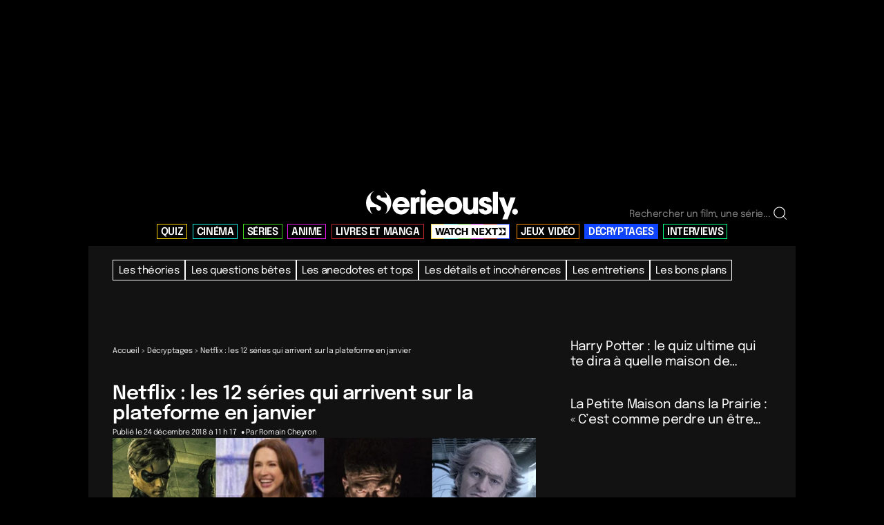

--- FILE ---
content_type: application/javascript
request_url: https://www.serieously.com/app/themes/bootstrap/dist/assets/main-D_-mkN8u.js
body_size: 2212
content:
const __vite__mapDeps=(i,m=__vite__mapDeps,d=(m.f||(m.f=["assets/cookie-consent-C_44emjF.css"])))=>i.map(i=>d[i]);
import{s as j,A as _}from"./utils-seblOEok.js";const T="modulepreload",A=function(s){return"/app/themes/bootstrap/dist/"+s},E={},a=function(t,n,l){let c=Promise.resolve();if(n&&n.length>0){document.getElementsByTagName("link");const o=document.querySelector("meta[property=csp-nonce]"),i=(o==null?void 0:o.nonce)||(o==null?void 0:o.getAttribute("nonce"));c=Promise.allSettled(n.map(e=>{if(e=A(e),e in E)return;E[e]=!0;const p=e.endsWith(".css"),w=p?'[rel="stylesheet"]':"";if(document.querySelector(`link[href="${e}"]${w}`))return;const m=document.createElement("link");if(m.rel=p?"stylesheet":T,p||(m.as="script"),m.crossOrigin="",m.href=e,i&&m.setAttribute("nonce",i),document.head.appendChild(m),p)return new Promise((O,q)=>{m.addEventListener("load",O),m.addEventListener("error",()=>q(new Error(`Unable to preload CSS for ${e}`)))})}))}function d(o){const i=new Event("vite:preloadError",{cancelable:!0});if(i.payload=o,window.dispatchEvent(i),!i.defaultPrevented)throw o}return c.then(o=>{for(const i of o||[])i.status==="rejected"&&d(i.reason);return t().catch(d)})};j.polyfill();const r={sticky:!1,isLg:window.innerWidth>=992,mobileNavOpen:!1};let u=null,f=null,v=null,y=null;function P(){const s=r.sticky;r.sticky=window.pageYOffset>0,s!==r.sticky&&u&&u.classList.toggle("sticky",r.sticky)}function I(){r.isLg=window.innerWidth>=992,r.isLg&&r.mobileNavOpen&&b(),u&&u.classList.toggle("is-lg",r.isLg)}function k(){r.mobileNavOpen=!r.mobileNavOpen,S()}function b(){r.mobileNavOpen=!1,S()}function S(){u&&u.classList.toggle("mobile-nav-open",r.mobileNavOpen),y&&y.classList.toggle("open",r.mobileNavOpen),document.body.style.overflow=r.mobileNavOpen?"hidden":""}function g(s){var n;s.preventDefault();const t=localStorage.getItem("email")||((n=document.querySelector("#modal form input"))==null?void 0:n.value);t&&fetch("https://www.serieously.com/wp-json/gf/v2/forms/1/submissions",{method:"POST",headers:{Authorization:"Basic Y2tfOTI5M2FlNjY2NzllYmY5NTEwNjA4NjRjOTQzNDRlOGE4YjExNzU5ZTpjc18yYjBkOTRkYTM5NTc1YTM3OWQyNzZjOTI1ZWJkZjU4Zjg3ZjY1ZDVh","Content-Type":"application/json"},body:JSON.stringify({input_1:t}),redirect:"follow"}).catch(()=>{})}function D(){document.addEventListener("click",function(s){const t=s.target.closest(".obfuscate");if(!t)return;const n=t.getAttribute("data-futurhref"),l=t.getAttribute("title"),c=t.getAttribute("aria-label"),d=t.getAttribute("data-icon"),o=t.getAttribute("rel"),i=atob(n),e=document.createElement("a");e.href=i,e.title=l,e.setAttribute("aria-label",c),e.target="_blank",e.rel=o,e.setAttribute("data-icon",d),t.classList.forEach(p=>{p!=="obfuscate"&&e.classList.add(p)}),e.classList.add("obfuscated"),e.innerHTML=t.innerHTML,t.parentNode.replaceChild(e,t),s.preventDefault(),e.click()})}function N(){const s=document.querySelectorAll(".tresor");s.length&&s.forEach(t=>{t.addEventListener("click",n=>{var c,d;n.preventDefault();const l=t.dataset.tresorType;if(localStorage.getItem("tresorsFound")===null){if(localStorage.getItem(l)===null){const o=new _(document.querySelector("#modal"));o.show(),(c=document.querySelector("#modal form"))==null||c.addEventListener("submit",i=>{i.preventDefault();const e=document.querySelector("#modal form input").value;localStorage.setItem("email",e),g(i),document.querySelector("#modal .modal-body").innerHTML="<p>Merci pour votre participation ! Vous pouvez fermer cette fenêtre.</p>"}),o.on("hide",()=>{localStorage.setItem("tresorsFound",1)})}}else if(localStorage.getItem("email"))new _(document.querySelector("#modal2")).show(),g(n);else{const o=new _(document.querySelector("#modal"));o.show(),(d=document.querySelector("#modal form"))==null||d.addEventListener("submit",i=>{i.preventDefault();const e=document.querySelector("#modal form input").value;localStorage.setItem("email",e),g(i),document.querySelector("#modal .modal-body").innerHTML="<p>Merci pour votre participation ! Vous pouvez fermer cette fenêtre.</p>"}),o.on("hide",()=>{localStorage.setItem("tresorsFound",1)})}})})}function L(){document.querySelectorAll(".slider").forEach((t,n)=>{const l=t.querySelector(".scrolling-touch"),c=t.querySelector(".next"),d=t.querySelector(".prev");if(!l||!c||!d)return;const o=l.querySelector("div");if(!o)return;const i=o.clientWidth;c.addEventListener("click",e=>{e.preventDefault(),e.stopPropagation(),l.scrollBy({left:i,behavior:"smooth"}),d.classList.remove("hidden")}),d.addEventListener("click",e=>{e.preventDefault(),e.stopPropagation(),l.scrollBy({left:-i,behavior:"smooth"})}),c.style.pointerEvents="auto",d.style.pointerEvents="auto",l.addEventListener("scroll",()=>{d.classList.toggle("hidden",l.scrollLeft<=0),c.classList.toggle("hidden",l.scrollLeft>=l.scrollWidth-l.clientWidth-10)})})}const h=Object.assign({"./atom/answer.js":()=>a(()=>import("./answer-yoD6TSFD.js"),[]),"./atom/email/email.js":()=>a(()=>import("./email-BwfLUCYe.js"),[]),"./atom/load-more/load-more.js":()=>a(()=>Promise.resolve().then(()=>M),void 0),"./atom/share/share.js":()=>a(()=>import("./share-C3T8a7Ez.js"),[]),"./atom/video/video.js":()=>a(()=>import("./video-Ck7jA7oS.js"),[]),"./framework/browser/index.js":()=>a(()=>import("./index-Cc0aZsrq.js"),[]),"./molecule/question-astro/question-astro.js":()=>a(()=>import("./question-astro-FmFgRqLi.js"),[]),"./molecule/question-personality/question-personality.js":()=>a(()=>import("./question-personality-FmFgRqLi.js"),[]),"./molecule/question-timer/question-timer.js":()=>a(()=>import("./question-timer-BIHI7g3E.js"),[]),"./molecule/question-trivia/question-trivia.js":()=>a(()=>import("./question-trivia-FmFgRqLi.js"),[]),"./organism/home-slider/home-slider.js":()=>a(()=>import("./home-slider-D_ZSGdmo.js"),[]),"./organism/quiz/quiz-native.js":()=>a(()=>import("./quiz-native-CEODV_bJ.js"),[]),"./organism/quiz/quiz.js":()=>a(()=>import("./quiz-FmFgRqLi.js"),[]),"./organism/submenu/submenu.js":()=>a(()=>Promise.resolve().then(()=>Y),void 0)});async function z(){const t=[{selector:"[data-video-component]",path:"./atom/video/video.js"},{selector:"[data-share-component]",path:"./atom/share/share.js"},{selector:"[data-email-component]",path:"./atom/email/email.js"},{selector:"[data-quiz-native]",path:"./organism/quiz/quiz-native.js"},{selector:".o-home-slider",path:"./organism/home-slider/home-slider.js"}].filter(({selector:n})=>document.querySelector(n)).map(({path:n})=>{var l;return(l=h[n])==null?void 0:l.call(h).catch(c=>console.error(`Failed to load ${n}:`,c))}).filter(Boolean);t.length>0&&await Promise.all(t)}function R(){document.querySelector(".wpgdprc-consent-bar, #qc-cmp2-container")&&a(()=>Promise.resolve({}),__vite__mapDeps([0]))}async function V(){u=document.getElementById("app"),f=document.querySelector("[data-mobile-nav-toggle]"),v=document.querySelector("[data-mobile-nav-close]"),y=document.querySelector("[data-mobile-nav]"),document.body.classList.remove("loading"),document.body.classList.add("loaded"),r.sticky=window.pageYOffset>140,r.isLg=window.innerWidth>=992,u&&(u.classList.toggle("sticky",r.sticky),u.classList.toggle("is-lg",r.isLg)),window.addEventListener("scroll",P,{passive:!0}),window.addEventListener("resize",I,{passive:!0}),f==null||f.addEventListener("click",k),v==null||v.addEventListener("click",b),D(),N(),await z()}document.addEventListener("DOMContentLoaded",()=>{R(),V().catch(s=>{console.error("App initialization failed:",s)}),L(),window.addEventListener("load",L,{once:!0})});const M=Object.freeze(Object.defineProperty({__proto__:null},Symbol.toStringTag,{value:"Module"})),Y=Object.freeze(Object.defineProperty({__proto__:null},Symbol.toStringTag,{value:"Module"}));
